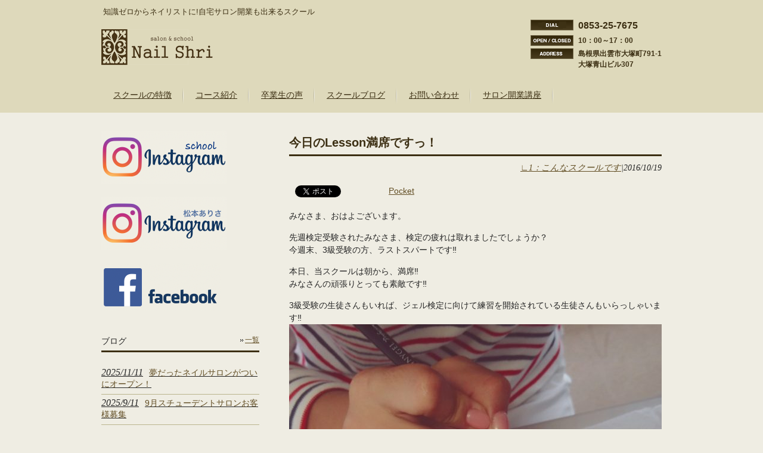

--- FILE ---
content_type: text/html; charset=UTF-8
request_url: https://nailshri.com/blogs/%E4%BB%8A%E6%97%A5%E3%81%AElesson%E6%BA%80%E5%B8%AD%E3%81%A7%E3%81%99%E3%81%A3%EF%BC%81%E3%80%80/
body_size: 13525
content:


<!DOCTYPE html>
<html lang="ja">
<head>
<meta charset="UTF-8">
<meta name="viewport" content="width=device-width, user-scalable=yes, maximum-scale=1.0, minimum-scale=1.0">
<meta name="description" content="今日のLesson満席ですっ！　 - 知識ゼロからネイリストに!自宅サロン開業も出来るスクール">
<title>今日のLesson満席ですっ！　 | 初心者･未経験でもネイリストになれるスクール / ネイルシュリー / 自宅サロン開業･副業･転職 / 島根・出雲・松江</title>
<link rel="profile" href="http://gmpg.org/xfn/11">
<link rel="stylesheet" type="text/css" media="all" href="https://nailshri.com/wp-content/themes/responsive_029/style.css">
<link rel="pingback" href="https://nailshri.com/xmlrpc.php">
<!--[if lt IE 9]>
<script src="https://nailshri.com/wp-content/themes/responsive_029/js/html5.js"></script>
<script src="https://nailshri.com/wp-content/themes/responsive_029/js/css3-mediaqueries.js"></script>
<![endif]-->
<meta name='robots' content='max-image-preview:large' />
<link rel='dns-prefetch' href='//ajax.googleapis.com' />
<link rel='dns-prefetch' href='//www.googletagmanager.com' />
<link rel="alternate" title="oEmbed (JSON)" type="application/json+oembed" href="https://nailshri.com/wp-json/oembed/1.0/embed?url=https%3A%2F%2Fnailshri.com%2Fblogs%2F%25e4%25bb%258a%25e6%2597%25a5%25e3%2581%25aelesson%25e6%25ba%2580%25e5%25b8%25ad%25e3%2581%25a7%25e3%2581%2599%25e3%2581%25a3%25ef%25bc%2581%25e3%2580%2580%2F" />
<link rel="alternate" title="oEmbed (XML)" type="text/xml+oembed" href="https://nailshri.com/wp-json/oembed/1.0/embed?url=https%3A%2F%2Fnailshri.com%2Fblogs%2F%25e4%25bb%258a%25e6%2597%25a5%25e3%2581%25aelesson%25e6%25ba%2580%25e5%25b8%25ad%25e3%2581%25a7%25e3%2581%2599%25e3%2581%25a3%25ef%25bc%2581%25e3%2580%2580%2F&#038;format=xml" />
<style id='wp-img-auto-sizes-contain-inline-css' type='text/css'>
img:is([sizes=auto i],[sizes^="auto," i]){contain-intrinsic-size:3000px 1500px}
/*# sourceURL=wp-img-auto-sizes-contain-inline-css */
</style>
<style id='wp-emoji-styles-inline-css' type='text/css'>

	img.wp-smiley, img.emoji {
		display: inline !important;
		border: none !important;
		box-shadow: none !important;
		height: 1em !important;
		width: 1em !important;
		margin: 0 0.07em !important;
		vertical-align: -0.1em !important;
		background: none !important;
		padding: 0 !important;
	}
/*# sourceURL=wp-emoji-styles-inline-css */
</style>
<style id='wp-block-library-inline-css' type='text/css'>
:root{--wp-block-synced-color:#7a00df;--wp-block-synced-color--rgb:122,0,223;--wp-bound-block-color:var(--wp-block-synced-color);--wp-editor-canvas-background:#ddd;--wp-admin-theme-color:#007cba;--wp-admin-theme-color--rgb:0,124,186;--wp-admin-theme-color-darker-10:#006ba1;--wp-admin-theme-color-darker-10--rgb:0,107,160.5;--wp-admin-theme-color-darker-20:#005a87;--wp-admin-theme-color-darker-20--rgb:0,90,135;--wp-admin-border-width-focus:2px}@media (min-resolution:192dpi){:root{--wp-admin-border-width-focus:1.5px}}.wp-element-button{cursor:pointer}:root .has-very-light-gray-background-color{background-color:#eee}:root .has-very-dark-gray-background-color{background-color:#313131}:root .has-very-light-gray-color{color:#eee}:root .has-very-dark-gray-color{color:#313131}:root .has-vivid-green-cyan-to-vivid-cyan-blue-gradient-background{background:linear-gradient(135deg,#00d084,#0693e3)}:root .has-purple-crush-gradient-background{background:linear-gradient(135deg,#34e2e4,#4721fb 50%,#ab1dfe)}:root .has-hazy-dawn-gradient-background{background:linear-gradient(135deg,#faaca8,#dad0ec)}:root .has-subdued-olive-gradient-background{background:linear-gradient(135deg,#fafae1,#67a671)}:root .has-atomic-cream-gradient-background{background:linear-gradient(135deg,#fdd79a,#004a59)}:root .has-nightshade-gradient-background{background:linear-gradient(135deg,#330968,#31cdcf)}:root .has-midnight-gradient-background{background:linear-gradient(135deg,#020381,#2874fc)}:root{--wp--preset--font-size--normal:16px;--wp--preset--font-size--huge:42px}.has-regular-font-size{font-size:1em}.has-larger-font-size{font-size:2.625em}.has-normal-font-size{font-size:var(--wp--preset--font-size--normal)}.has-huge-font-size{font-size:var(--wp--preset--font-size--huge)}.has-text-align-center{text-align:center}.has-text-align-left{text-align:left}.has-text-align-right{text-align:right}.has-fit-text{white-space:nowrap!important}#end-resizable-editor-section{display:none}.aligncenter{clear:both}.items-justified-left{justify-content:flex-start}.items-justified-center{justify-content:center}.items-justified-right{justify-content:flex-end}.items-justified-space-between{justify-content:space-between}.screen-reader-text{border:0;clip-path:inset(50%);height:1px;margin:-1px;overflow:hidden;padding:0;position:absolute;width:1px;word-wrap:normal!important}.screen-reader-text:focus{background-color:#ddd;clip-path:none;color:#444;display:block;font-size:1em;height:auto;left:5px;line-height:normal;padding:15px 23px 14px;text-decoration:none;top:5px;width:auto;z-index:100000}html :where(.has-border-color){border-style:solid}html :where([style*=border-top-color]){border-top-style:solid}html :where([style*=border-right-color]){border-right-style:solid}html :where([style*=border-bottom-color]){border-bottom-style:solid}html :where([style*=border-left-color]){border-left-style:solid}html :where([style*=border-width]){border-style:solid}html :where([style*=border-top-width]){border-top-style:solid}html :where([style*=border-right-width]){border-right-style:solid}html :where([style*=border-bottom-width]){border-bottom-style:solid}html :where([style*=border-left-width]){border-left-style:solid}html :where(img[class*=wp-image-]){height:auto;max-width:100%}:where(figure){margin:0 0 1em}html :where(.is-position-sticky){--wp-admin--admin-bar--position-offset:var(--wp-admin--admin-bar--height,0px)}@media screen and (max-width:600px){html :where(.is-position-sticky){--wp-admin--admin-bar--position-offset:0px}}

/*# sourceURL=wp-block-library-inline-css */
</style><style id='global-styles-inline-css' type='text/css'>
:root{--wp--preset--aspect-ratio--square: 1;--wp--preset--aspect-ratio--4-3: 4/3;--wp--preset--aspect-ratio--3-4: 3/4;--wp--preset--aspect-ratio--3-2: 3/2;--wp--preset--aspect-ratio--2-3: 2/3;--wp--preset--aspect-ratio--16-9: 16/9;--wp--preset--aspect-ratio--9-16: 9/16;--wp--preset--color--black: #000000;--wp--preset--color--cyan-bluish-gray: #abb8c3;--wp--preset--color--white: #ffffff;--wp--preset--color--pale-pink: #f78da7;--wp--preset--color--vivid-red: #cf2e2e;--wp--preset--color--luminous-vivid-orange: #ff6900;--wp--preset--color--luminous-vivid-amber: #fcb900;--wp--preset--color--light-green-cyan: #7bdcb5;--wp--preset--color--vivid-green-cyan: #00d084;--wp--preset--color--pale-cyan-blue: #8ed1fc;--wp--preset--color--vivid-cyan-blue: #0693e3;--wp--preset--color--vivid-purple: #9b51e0;--wp--preset--gradient--vivid-cyan-blue-to-vivid-purple: linear-gradient(135deg,rgb(6,147,227) 0%,rgb(155,81,224) 100%);--wp--preset--gradient--light-green-cyan-to-vivid-green-cyan: linear-gradient(135deg,rgb(122,220,180) 0%,rgb(0,208,130) 100%);--wp--preset--gradient--luminous-vivid-amber-to-luminous-vivid-orange: linear-gradient(135deg,rgb(252,185,0) 0%,rgb(255,105,0) 100%);--wp--preset--gradient--luminous-vivid-orange-to-vivid-red: linear-gradient(135deg,rgb(255,105,0) 0%,rgb(207,46,46) 100%);--wp--preset--gradient--very-light-gray-to-cyan-bluish-gray: linear-gradient(135deg,rgb(238,238,238) 0%,rgb(169,184,195) 100%);--wp--preset--gradient--cool-to-warm-spectrum: linear-gradient(135deg,rgb(74,234,220) 0%,rgb(151,120,209) 20%,rgb(207,42,186) 40%,rgb(238,44,130) 60%,rgb(251,105,98) 80%,rgb(254,248,76) 100%);--wp--preset--gradient--blush-light-purple: linear-gradient(135deg,rgb(255,206,236) 0%,rgb(152,150,240) 100%);--wp--preset--gradient--blush-bordeaux: linear-gradient(135deg,rgb(254,205,165) 0%,rgb(254,45,45) 50%,rgb(107,0,62) 100%);--wp--preset--gradient--luminous-dusk: linear-gradient(135deg,rgb(255,203,112) 0%,rgb(199,81,192) 50%,rgb(65,88,208) 100%);--wp--preset--gradient--pale-ocean: linear-gradient(135deg,rgb(255,245,203) 0%,rgb(182,227,212) 50%,rgb(51,167,181) 100%);--wp--preset--gradient--electric-grass: linear-gradient(135deg,rgb(202,248,128) 0%,rgb(113,206,126) 100%);--wp--preset--gradient--midnight: linear-gradient(135deg,rgb(2,3,129) 0%,rgb(40,116,252) 100%);--wp--preset--font-size--small: 13px;--wp--preset--font-size--medium: 20px;--wp--preset--font-size--large: 36px;--wp--preset--font-size--x-large: 42px;--wp--preset--spacing--20: 0.44rem;--wp--preset--spacing--30: 0.67rem;--wp--preset--spacing--40: 1rem;--wp--preset--spacing--50: 1.5rem;--wp--preset--spacing--60: 2.25rem;--wp--preset--spacing--70: 3.38rem;--wp--preset--spacing--80: 5.06rem;--wp--preset--shadow--natural: 6px 6px 9px rgba(0, 0, 0, 0.2);--wp--preset--shadow--deep: 12px 12px 50px rgba(0, 0, 0, 0.4);--wp--preset--shadow--sharp: 6px 6px 0px rgba(0, 0, 0, 0.2);--wp--preset--shadow--outlined: 6px 6px 0px -3px rgb(255, 255, 255), 6px 6px rgb(0, 0, 0);--wp--preset--shadow--crisp: 6px 6px 0px rgb(0, 0, 0);}:where(.is-layout-flex){gap: 0.5em;}:where(.is-layout-grid){gap: 0.5em;}body .is-layout-flex{display: flex;}.is-layout-flex{flex-wrap: wrap;align-items: center;}.is-layout-flex > :is(*, div){margin: 0;}body .is-layout-grid{display: grid;}.is-layout-grid > :is(*, div){margin: 0;}:where(.wp-block-columns.is-layout-flex){gap: 2em;}:where(.wp-block-columns.is-layout-grid){gap: 2em;}:where(.wp-block-post-template.is-layout-flex){gap: 1.25em;}:where(.wp-block-post-template.is-layout-grid){gap: 1.25em;}.has-black-color{color: var(--wp--preset--color--black) !important;}.has-cyan-bluish-gray-color{color: var(--wp--preset--color--cyan-bluish-gray) !important;}.has-white-color{color: var(--wp--preset--color--white) !important;}.has-pale-pink-color{color: var(--wp--preset--color--pale-pink) !important;}.has-vivid-red-color{color: var(--wp--preset--color--vivid-red) !important;}.has-luminous-vivid-orange-color{color: var(--wp--preset--color--luminous-vivid-orange) !important;}.has-luminous-vivid-amber-color{color: var(--wp--preset--color--luminous-vivid-amber) !important;}.has-light-green-cyan-color{color: var(--wp--preset--color--light-green-cyan) !important;}.has-vivid-green-cyan-color{color: var(--wp--preset--color--vivid-green-cyan) !important;}.has-pale-cyan-blue-color{color: var(--wp--preset--color--pale-cyan-blue) !important;}.has-vivid-cyan-blue-color{color: var(--wp--preset--color--vivid-cyan-blue) !important;}.has-vivid-purple-color{color: var(--wp--preset--color--vivid-purple) !important;}.has-black-background-color{background-color: var(--wp--preset--color--black) !important;}.has-cyan-bluish-gray-background-color{background-color: var(--wp--preset--color--cyan-bluish-gray) !important;}.has-white-background-color{background-color: var(--wp--preset--color--white) !important;}.has-pale-pink-background-color{background-color: var(--wp--preset--color--pale-pink) !important;}.has-vivid-red-background-color{background-color: var(--wp--preset--color--vivid-red) !important;}.has-luminous-vivid-orange-background-color{background-color: var(--wp--preset--color--luminous-vivid-orange) !important;}.has-luminous-vivid-amber-background-color{background-color: var(--wp--preset--color--luminous-vivid-amber) !important;}.has-light-green-cyan-background-color{background-color: var(--wp--preset--color--light-green-cyan) !important;}.has-vivid-green-cyan-background-color{background-color: var(--wp--preset--color--vivid-green-cyan) !important;}.has-pale-cyan-blue-background-color{background-color: var(--wp--preset--color--pale-cyan-blue) !important;}.has-vivid-cyan-blue-background-color{background-color: var(--wp--preset--color--vivid-cyan-blue) !important;}.has-vivid-purple-background-color{background-color: var(--wp--preset--color--vivid-purple) !important;}.has-black-border-color{border-color: var(--wp--preset--color--black) !important;}.has-cyan-bluish-gray-border-color{border-color: var(--wp--preset--color--cyan-bluish-gray) !important;}.has-white-border-color{border-color: var(--wp--preset--color--white) !important;}.has-pale-pink-border-color{border-color: var(--wp--preset--color--pale-pink) !important;}.has-vivid-red-border-color{border-color: var(--wp--preset--color--vivid-red) !important;}.has-luminous-vivid-orange-border-color{border-color: var(--wp--preset--color--luminous-vivid-orange) !important;}.has-luminous-vivid-amber-border-color{border-color: var(--wp--preset--color--luminous-vivid-amber) !important;}.has-light-green-cyan-border-color{border-color: var(--wp--preset--color--light-green-cyan) !important;}.has-vivid-green-cyan-border-color{border-color: var(--wp--preset--color--vivid-green-cyan) !important;}.has-pale-cyan-blue-border-color{border-color: var(--wp--preset--color--pale-cyan-blue) !important;}.has-vivid-cyan-blue-border-color{border-color: var(--wp--preset--color--vivid-cyan-blue) !important;}.has-vivid-purple-border-color{border-color: var(--wp--preset--color--vivid-purple) !important;}.has-vivid-cyan-blue-to-vivid-purple-gradient-background{background: var(--wp--preset--gradient--vivid-cyan-blue-to-vivid-purple) !important;}.has-light-green-cyan-to-vivid-green-cyan-gradient-background{background: var(--wp--preset--gradient--light-green-cyan-to-vivid-green-cyan) !important;}.has-luminous-vivid-amber-to-luminous-vivid-orange-gradient-background{background: var(--wp--preset--gradient--luminous-vivid-amber-to-luminous-vivid-orange) !important;}.has-luminous-vivid-orange-to-vivid-red-gradient-background{background: var(--wp--preset--gradient--luminous-vivid-orange-to-vivid-red) !important;}.has-very-light-gray-to-cyan-bluish-gray-gradient-background{background: var(--wp--preset--gradient--very-light-gray-to-cyan-bluish-gray) !important;}.has-cool-to-warm-spectrum-gradient-background{background: var(--wp--preset--gradient--cool-to-warm-spectrum) !important;}.has-blush-light-purple-gradient-background{background: var(--wp--preset--gradient--blush-light-purple) !important;}.has-blush-bordeaux-gradient-background{background: var(--wp--preset--gradient--blush-bordeaux) !important;}.has-luminous-dusk-gradient-background{background: var(--wp--preset--gradient--luminous-dusk) !important;}.has-pale-ocean-gradient-background{background: var(--wp--preset--gradient--pale-ocean) !important;}.has-electric-grass-gradient-background{background: var(--wp--preset--gradient--electric-grass) !important;}.has-midnight-gradient-background{background: var(--wp--preset--gradient--midnight) !important;}.has-small-font-size{font-size: var(--wp--preset--font-size--small) !important;}.has-medium-font-size{font-size: var(--wp--preset--font-size--medium) !important;}.has-large-font-size{font-size: var(--wp--preset--font-size--large) !important;}.has-x-large-font-size{font-size: var(--wp--preset--font-size--x-large) !important;}
/*# sourceURL=global-styles-inline-css */
</style>

<style id='classic-theme-styles-inline-css' type='text/css'>
/*! This file is auto-generated */
.wp-block-button__link{color:#fff;background-color:#32373c;border-radius:9999px;box-shadow:none;text-decoration:none;padding:calc(.667em + 2px) calc(1.333em + 2px);font-size:1.125em}.wp-block-file__button{background:#32373c;color:#fff;text-decoration:none}
/*# sourceURL=/wp-includes/css/classic-themes.min.css */
</style>
<link rel='stylesheet' id='font-awesome-css' href='https://nailshri.com/wp-content/plugins/arconix-shortcodes/includes/css/font-awesome.min.css?ver=4.6.3' type='text/css' media='all' />
<link rel='stylesheet' id='arconix-shortcodes-css' href='https://nailshri.com/wp-content/plugins/arconix-shortcodes/includes/css/arconix-shortcodes.min.css?ver=2.1.18' type='text/css' media='all' />
<link rel='stylesheet' id='rss-antenna-style-css' href='https://nailshri.com/wp-content/plugins/rss-antenna/rss-antenna.css?ver=2.2.0' type='text/css' media='all' />
<link rel='stylesheet' id='wp-members-css' href='https://nailshri.com/wp-content/plugins/wp-members/assets/css/forms/generic-no-float.min.css?ver=3.5.5.1' type='text/css' media='all' />
<link rel='stylesheet' id='fancybox-css' href='https://nailshri.com/wp-content/plugins/easy-fancybox/fancybox/1.5.4/jquery.fancybox.min.css?ver=6.9' type='text/css' media='screen' />
<script type="text/javascript" src="//ajax.googleapis.com/ajax/libs/jquery/1.11.1/jquery.min.js?ver=1.11.1" id="jquery-js"></script>

<!-- Site Kit によって追加された Google タグ（gtag.js）スニペット -->
<!-- Google アナリティクス スニペット (Site Kit が追加) -->
<script type="text/javascript" src="https://www.googletagmanager.com/gtag/js?id=GT-NMLF3MM" id="google_gtagjs-js" async></script>
<script type="text/javascript" id="google_gtagjs-js-after">
/* <![CDATA[ */
window.dataLayer = window.dataLayer || [];function gtag(){dataLayer.push(arguments);}
gtag("set","linker",{"domains":["nailshri.com"]});
gtag("js", new Date());
gtag("set", "developer_id.dZTNiMT", true);
gtag("config", "GT-NMLF3MM", {"googlesitekit_post_type":"blogs"});
 window._googlesitekit = window._googlesitekit || {}; window._googlesitekit.throttledEvents = []; window._googlesitekit.gtagEvent = (name, data) => { var key = JSON.stringify( { name, data } ); if ( !! window._googlesitekit.throttledEvents[ key ] ) { return; } window._googlesitekit.throttledEvents[ key ] = true; setTimeout( () => { delete window._googlesitekit.throttledEvents[ key ]; }, 5 ); gtag( "event", name, { ...data, event_source: "site-kit" } ); }; 
//# sourceURL=google_gtagjs-js-after
/* ]]> */
</script>
<link rel="https://api.w.org/" href="https://nailshri.com/wp-json/" /><link rel="EditURI" type="application/rsd+xml" title="RSD" href="https://nailshri.com/xmlrpc.php?rsd" />
<link rel="canonical" href="https://nailshri.com/blogs/%e4%bb%8a%e6%97%a5%e3%81%aelesson%e6%ba%80%e5%b8%ad%e3%81%a7%e3%81%99%e3%81%a3%ef%bc%81%e3%80%80/" />
<link rel='shortlink' href='https://nailshri.com/?p=1647' />
<style type="text/css">* Custom css for Access Category Password form */
		.acpwd-container {
		
		}
		
		.acpwd-added-excerpt {
		}
		
		.acpwd-info-message {
		
		}
		
		.acpwd-form {
		
		}
		.acpwd-pass {
		
		}
		
		.acpwd-submit {
		
		}
		
		.acpwd-error-message {
			color: darkred;
		}</style><meta name="generator" content="Site Kit by Google 1.170.0" /><script>
jQuery(document).ready(function($) {
    $('a.rsswidget').click(function() {
        window.open($(this).attr('href'));
        return false;
    });
});
</script>

<!-- Site Kit が追加した Google AdSense メタタグ -->
<meta name="google-adsense-platform-account" content="ca-host-pub-2644536267352236">
<meta name="google-adsense-platform-domain" content="sitekit.withgoogle.com">
<!-- Site Kit が追加した End Google AdSense メタタグ -->
<style>.simplemap img{max-width:none !important;padding:0 !important;margin:0 !important;}.staticmap,.staticmap img{max-width:100% !important;height:auto !important;}.simplemap .simplemap-content{display:none;}</style>
<script>var google_map_api_key = "AIzaSyBHKk04RTJQHr-m3zzzxGPa2kyi5sdmx4E";</script>
<!-- BEGIN: WP Social Bookmarking Light HEAD --><script>
    (function (d, s, id) {
        var js, fjs = d.getElementsByTagName(s)[0];
        if (d.getElementById(id)) return;
        js = d.createElement(s);
        js.id = id;
        js.src = "//connect.facebook.net/ja_JP/sdk.js#xfbml=1&version=v2.7";
        fjs.parentNode.insertBefore(js, fjs);
    }(document, 'script', 'facebook-jssdk'));
</script>
<style type="text/css">.wp_social_bookmarking_light{
    border: 0 !important;
    padding: 10px 0 20px 0 !important;
    margin: 0 !important;
}
.wp_social_bookmarking_light div{
    float: left !important;
    border: 0 !important;
    padding: 0 !important;
    margin: 0 5px 0px 0 !important;
    min-height: 30px !important;
    line-height: 18px !important;
    text-indent: 0 !important;
}
.wp_social_bookmarking_light img{
    border: 0 !important;
    padding: 0;
    margin: 0;
    vertical-align: top !important;
}
.wp_social_bookmarking_light_clear{
    clear: both !important;
}
#fb-root{
    display: none;
}
.wsbl_twitter{
    width: 100px;
}
.wsbl_facebook_like iframe{
    max-width: none !important;
}
.wsbl_pinterest a{
    border: 0px !important;
}
</style>
<!-- END: WP Social Bookmarking Light HEAD -->
<link rel="icon" href="https://nailshri.com/wp-content/uploads/2022/06/cropped-F9F5530A-B776-4066-91ED-310B0C78D22D-32x32.png" sizes="32x32" />
<link rel="icon" href="https://nailshri.com/wp-content/uploads/2022/06/cropped-F9F5530A-B776-4066-91ED-310B0C78D22D-192x192.png" sizes="192x192" />
<link rel="apple-touch-icon" href="https://nailshri.com/wp-content/uploads/2022/06/cropped-F9F5530A-B776-4066-91ED-310B0C78D22D-180x180.png" />
<meta name="msapplication-TileImage" content="https://nailshri.com/wp-content/uploads/2022/06/cropped-F9F5530A-B776-4066-91ED-310B0C78D22D-270x270.png" />
<script src="https://nailshri.com/wp-content/themes/responsive_029/js/script.js"></script>
<script src="https://nailshri.com/wp-content/themes/responsive_029/js/tracker_ga-3.3.min.js" charset="UTF-8"></script>
</head>
<body>
<div id="fb-root"></div>
<script>(function(d, s, id) {
  var js, fjs = d.getElementsByTagName(s)[0];
  if (d.getElementById(id)) return;
  js = d.createElement(s); js.id = id;
  js.src = "//connect.facebook.net/ja_JP/sdk.js#xfbml=1&version=v2.5";
  fjs.parentNode.insertBefore(js, fjs);
}(document, 'script', 'facebook-jssdk'));</script>
<header id="header" role="banner">
	<div class="inner">
		<hgroup>
			<h1>知識ゼロからネイリストに!自宅サロン開業も出来るスクール</h1>
      <h2><a href="https://nailshri.com/" title="初心者･未経験でもネイリストになれるスクール / ネイルシュリー / 自宅サロン開業･副業･転職 / 島根・出雲・松江" rel="home"><img src="/wp-content/uploads/2015/02/logo.gif" alt="初心者･未経験でもネイリストになれるスクール / ネイルシュリー / 自宅サロン開業･副業･転職 / 島根・出雲・松江"></a></h2>
    </hgroup>
    <div id="headerInfo">
<p class="tel">0853-25-7675</p>
<p class="openTime">10：00～17：00</p>
<p class="address">島根県出雲市大塚町791-1<br />
大塚青山ビル307</p>
</div>
	</div>
</header>

  <nav id="mainNav">
    <div class="inner">
    <a class="menu" id="menu"><span>MENU</span></a>
		<div class="panel">   
    <ul><li id="menu-item-2893" class="menu-item menu-item-type-post_type menu-item-object-page menu-item-2893"><a href="https://nailshri.com/feature/"><span>スクールの特徴</span></a></li>
<li id="menu-item-2894" class="menu-item menu-item-type-post_type menu-item-object-page menu-item-2894"><a href="https://nailshri.com/course/"><span>コース紹介</span></a></li>
<li id="menu-item-2895" class="menu-item menu-item-type-post_type menu-item-object-page menu-item-2895"><a href="https://nailshri.com/%e5%8d%92%e6%a5%ad%e7%94%9f%e3%81%ae%e5%a3%b0/"><span>卒業生の声</span></a></li>
<li id="menu-item-2896" class="menu-item menu-item-type-post_type_archive menu-item-object-blogs menu-item-2896"><a href="https://nailshri.com/blogs/" title="対面スクールブログ"><span>スクールブログ</span></a></li>
<li id="menu-item-2897" class="menu-item menu-item-type-post_type menu-item-object-page menu-item-2897"><a href="https://nailshri.com/contact/"><span>お問い合わせ</span></a></li>
<li id="menu-item-10660" class="menu-item menu-item-type-post_type menu-item-object-page menu-item-10660"><a href="https://nailshri.com/%e9%96%8b%e6%a5%adknow-how%e8%b3%87%e6%96%99%e5%ae%a4/"><span>サロン開業講座</span></a></li>
</ul>   
    </div>
    </div>
  </nav><div id="wrapper">

<div id="content">
<section>
		<article id="post-1647" class="content">
	  <header>  	
      <h2 class="title first"><span>今日のLesson満席ですっ！　</span></h2>   
      <p class="dateLabel"><a href="https://nailshri.com/blogs/bcats/nailschool/school/" rel="tag">∟1：こんなスクールです</a>|<time datetime="2016-10-19">2016/10/19</time>  
    </header>
    <div class="post">
		<div class='wp_social_bookmarking_light'>        <div class="wsbl_facebook_like"><div id="fb-root"></div><fb:like href="https://nailshri.com/blogs/%e4%bb%8a%e6%97%a5%e3%81%aelesson%e6%ba%80%e5%b8%ad%e3%81%a7%e3%81%99%e3%81%a3%ef%bc%81%e3%80%80/" layout="button_count" action="like" width="100" share="false" show_faces="false" ></fb:like></div>        <div class="wsbl_google_plus_one"><g:plusone size="medium" annotation="none" href="https://nailshri.com/blogs/%e4%bb%8a%e6%97%a5%e3%81%aelesson%e6%ba%80%e5%b8%ad%e3%81%a7%e3%81%99%e3%81%a3%ef%bc%81%e3%80%80/" ></g:plusone></div>        <div class="wsbl_twitter"><a href="https://twitter.com/share" class="twitter-share-button" data-url="https://nailshri.com/blogs/%e4%bb%8a%e6%97%a5%e3%81%aelesson%e6%ba%80%e5%b8%ad%e3%81%a7%e3%81%99%e3%81%a3%ef%bc%81%e3%80%80/" data-text="今日のLesson満席ですっ！　">Tweet</a></div>        <div class="wsbl_hatena_button"><a href="//b.hatena.ne.jp/entry/https://nailshri.com/blogs/%e4%bb%8a%e6%97%a5%e3%81%aelesson%e6%ba%80%e5%b8%ad%e3%81%a7%e3%81%99%e3%81%a3%ef%bc%81%e3%80%80/" class="hatena-bookmark-button" data-hatena-bookmark-title="今日のLesson満席ですっ！　" data-hatena-bookmark-layout="simple-balloon" title="このエントリーをはてなブックマークに追加"> <img decoding="async" src="//b.hatena.ne.jp/images/entry-button/button-only@2x.png" alt="このエントリーをはてなブックマークに追加" width="20" height="20" style="border: none;" /></a><script type="text/javascript" src="//b.hatena.ne.jp/js/bookmark_button.js" charset="utf-8" async="async"></script></div>        <div class="wsbl_pocket"><a href="https://getpocket.com/save" class="pocket-btn" data-lang="en" data-save-url="https://nailshri.com/blogs/%e4%bb%8a%e6%97%a5%e3%81%aelesson%e6%ba%80%e5%b8%ad%e3%81%a7%e3%81%99%e3%81%a3%ef%bc%81%e3%80%80/" data-pocket-count="none" data-pocket-align="left" >Pocket</a><script type="text/javascript">!function(d,i){if(!d.getElementById(i)){var j=d.createElement("script");j.id=i;j.src="https://widgets.getpocket.com/v1/j/btn.js?v=1";var w=d.getElementById(i);d.body.appendChild(j);}}(document,"pocket-btn-js");</script></div></div>
<br class='wp_social_bookmarking_light_clear' />
<p>みなさま、おはよございます。</p>
<p>先週検定受験されたみなさま、検定の疲れは取れましたでしょうか？<br />
今週末、3級受験の方、ラストスパートです‼</p>
<p>本日、当スクールは朝から、満席‼<br />
みなさんの頑張りとっても素敵です‼</p>
<p>3級受験の生徒さんもいれば、ジェル検定に向けて練習を開始されている生徒さんもいらっしゃいます‼<br />
<img fetchpriority="high" decoding="async" src="https://nailshri.com/wp-content/uploads/2016/10/CYMERA_20161017_133204-625x625.jpg" alt="cymera_20161017_133204" width="625" height="625" class="alignnone size-large wp-image-1641" srcset="https://nailshri.com/wp-content/uploads/2016/10/CYMERA_20161017_133204-625x625.jpg 625w, https://nailshri.com/wp-content/uploads/2016/10/CYMERA_20161017_133204-90x90.jpg 90w, https://nailshri.com/wp-content/uploads/2016/10/CYMERA_20161017_133204-300x300.jpg 300w, https://nailshri.com/wp-content/uploads/2016/10/CYMERA_20161017_133204-768x768.jpg 768w, https://nailshri.com/wp-content/uploads/2016/10/CYMERA_20161017_133204-100x100.jpg 100w, https://nailshri.com/wp-content/uploads/2016/10/CYMERA_20161017_133204.jpg 1150w" sizes="(max-width: 625px) 100vw, 625px" />　<br />
↑　ジェルのフレンチネイル、練習中です‼</p>
<p>当スクールは少人数制の個別指導なので、それぞれの生徒さんに合わせてレッスンを行っています。</p>
<p>検定を受験する生徒さんもいれば、そうでない生徒さんもいらっしゃいます。</p>
<p>Nailを学んだから、検定をみなさん受験されるとは限りません。</p>
<p>ネイリストをお仕事として考えている方は検定試験の受験をオススメしていますが、自分で自分のNailを楽しみたいと思っている方には、学びたいものを正しく学んで頂いています。</p>
<p>みなさまが、どのようにNailと付き合っていきたいのかお伺いし、その方にあったNailをカリキュラムをご案内させて頂きます。</p>
<p>Nailを学びたい方、ぜひお気軽にご相談くださいね♪</p>
<p>さて、本日もみなさん頑張っていきましょー‼<br />
レッスン受講の生徒さん、よろしくお願い致しますっ‼</p>
<p><strong>・<span style="font-size: 14pt;"> <a href="https://nailshri.com/material/">スクール資料請求</a></span>　</strong><span style="font-size: 10pt;">お気軽にお問い合わせ下さい。</span></p>
<p><span style="font-size: 14pt;"><strong>・スクール説明会＆体験レッスン</strong></span> <span style="font-size: 14pt;">→</span> <a href="https://coubic.com/nailshri/183959/express" target="_blank"><img decoding="async" src="https://d3d490cizl1cnr.cloudfront.net/buttons/reservation_button_02.png" alt="クービック予約システムから予約する" width="128" height="32" /></a><br />
 <span style="font-size: 10pt;">予約ボタンにご希望の時間帯がない場合、</span> <span style="font-size: 12pt;"><strong><a href="https://nailshri.com/briefing/">こちら</a></strong></span> <span style="font-size: 10pt;">からお問い合わせ下さい。</span></p>
<p>&nbsp;</p>
<div class='wp_social_bookmarking_light'>        <div class="wsbl_facebook_like"><div id="fb-root"></div><fb:like href="https://nailshri.com/blogs/%e4%bb%8a%e6%97%a5%e3%81%aelesson%e6%ba%80%e5%b8%ad%e3%81%a7%e3%81%99%e3%81%a3%ef%bc%81%e3%80%80/" layout="button_count" action="like" width="100" share="false" show_faces="false" ></fb:like></div>        <div class="wsbl_google_plus_one"><g:plusone size="medium" annotation="none" href="https://nailshri.com/blogs/%e4%bb%8a%e6%97%a5%e3%81%aelesson%e6%ba%80%e5%b8%ad%e3%81%a7%e3%81%99%e3%81%a3%ef%bc%81%e3%80%80/" ></g:plusone></div>        <div class="wsbl_twitter"><a href="https://twitter.com/share" class="twitter-share-button" data-url="https://nailshri.com/blogs/%e4%bb%8a%e6%97%a5%e3%81%aelesson%e6%ba%80%e5%b8%ad%e3%81%a7%e3%81%99%e3%81%a3%ef%bc%81%e3%80%80/" data-text="今日のLesson満席ですっ！　">Tweet</a></div>        <div class="wsbl_hatena_button"><a href="//b.hatena.ne.jp/entry/https://nailshri.com/blogs/%e4%bb%8a%e6%97%a5%e3%81%aelesson%e6%ba%80%e5%b8%ad%e3%81%a7%e3%81%99%e3%81%a3%ef%bc%81%e3%80%80/" class="hatena-bookmark-button" data-hatena-bookmark-title="今日のLesson満席ですっ！　" data-hatena-bookmark-layout="simple-balloon" title="このエントリーをはてなブックマークに追加"> <img decoding="async" src="//b.hatena.ne.jp/images/entry-button/button-only@2x.png" alt="このエントリーをはてなブックマークに追加" width="20" height="20" style="border: none;" /></a><script type="text/javascript" src="//b.hatena.ne.jp/js/bookmark_button.js" charset="utf-8" async="async"></script></div>        <div class="wsbl_pocket"><a href="https://getpocket.com/save" class="pocket-btn" data-lang="en" data-save-url="https://nailshri.com/blogs/%e4%bb%8a%e6%97%a5%e3%81%aelesson%e6%ba%80%e5%b8%ad%e3%81%a7%e3%81%99%e3%81%a3%ef%bc%81%e3%80%80/" data-pocket-count="none" data-pocket-align="left" >Pocket</a><script type="text/javascript">!function(d,i){if(!d.getElementById(i)){var j=d.createElement("script");j.id=i;j.src="https://widgets.getpocket.com/v1/j/btn.js?v=1";var w=d.getElementById(i);d.body.appendChild(j);}}(document,"pocket-btn-js");</script></div></div>
<br class='wp_social_bookmarking_light_clear' />
    </div>
     
  </article>
	  <div class="pagenav">
			<span class="prev"><a href="https://nailshri.com/blogs/%e3%83%9f%e3%83%a9%e3%83%bc%e3%83%8d%e3%82%a4%e3%83%ab%e6%96%b0%e8%89%b2%e2%99%aa%e3%80%80%e4%ba%ba%e6%b0%97%e3%81%a7%e3%81%99%e8%89%b8%ef%bd%80/" rel="next">&laquo; 前のページ</a></span>          
			<span class="next"><a href="https://nailshri.com/blogs/%e6%96%b0%e8%89%b2%e4%bd%bf%e3%81%a3%e3%81%a6%e3%80%81%e3%82%a2%e3%83%bc%e3%83%88%e3%82%b5%e3%83%b3%e3%83%97%e3%83%ab%e4%bd%9c%e3%82%8a%e3%81%be%e3%81%97%e3%81%9f%e2%99%aa/" rel="prev">次のページ &raquo;</a></span>
	</div>
  </section>
  
	</div><!-- / content -->
  <aside id="sidebar">
    <div id="banners">
    <p class="banner">
	  <a href="https://www.instagram.com/nailshri?igsh=em50dzNhMXg3eWU0"><img src="https://nailshri.com/wp-content/uploads/2024/01/DD67FFF9-D1F4-4D03-8D23-96DC6F5796B5.png" alt="Instagram" /></a>
		</p>
  <p class="banner">
	  <a href="https://instagram.com/matsumoto.arisa.nailshri?igshid=YmMyMTA2M2Y="><img src="https://nailshri.com/wp-content/uploads/2024/01/DD67FFF9-D1F4-4D03-8D23-96DC6F5796B5-2.png" alt="Instagram" /></a>
		</p>
  <p class="banner">
	  <a href="https://www.facebook.com/profile.php?id=100003216666903"><img src="https://nailshri.com/wp-content/uploads/2023/05/1863E741-ABF2-43ED-A584-EF7D189132B7.png" alt="Facebook" /></a>
		</p>
  </div>
    
	
				<section>
			<div class="newsTitle">
				<h3 class="title"><span>ブログ</span></h3>
				<p><a href="/blogs/">一覧</a></p>
			</div>
			<div class="news">
									<p><a href="https://nailshri.com/blogs/%e5%a4%a2%e3%81%a0%e3%81%a3%e3%81%9f%e3%83%8d%e3%82%a4%e3%83%ab%e3%82%b5%e3%83%ad%e3%83%b3%e3%81%8c%e3%81%a4%e3%81%84%e3%81%ab%e3%82%aa%e3%83%bc%e3%83%97%e3%83%b3%ef%bc%81/"><time datetime="2025-11-11">2025/11/11</time><span>夢だったネイルサロンがついにオープン！</span></a></p>
									<p><a href="https://nailshri.com/blogs/13445/"><time datetime="2025-09-11">2025/9/11</time><span>9月スチューデントサロンお客様募集</span></a></p>
									<p><a href="https://nailshri.com/blogs/9%e6%9c%88%e3%82%b9%e3%82%b8%e3%83%a5%e3%83%bc%e3%83%86%e3%83%b3%e3%83%88%e3%82%b5%e3%83%ad%e3%83%b3%e3%81%8a%e5%ae%a2%e6%a7%98%e5%8b%9f%e9%9b%86-%e2%ad%90%ef%b8%8e-%e3%83%af%e3%83%b3%e3%82%b3/"><time datetime="2025-08-26">2025/8/26</time><span>9月スジューテントサロンお客様募集 ⭐︎ ワンコインで指先を彩るジェルネイル</span></a></p>
									<p><a href="https://nailshri.com/blogs/%e5%b9%b4%e9%bd%a2%e3%82%82%e7%b5%8c%e9%a8%93%e3%82%82%e9%96%a2%e4%bf%82%e3%81%aa%e3%81%84%e3%80%82%e3%83%8d%e3%82%a4%e3%83%aa%e3%82%b9%e3%83%88%e6%a4%9c%e5%ae%9a%e3%80%81%e5%85%a8%e5%93%a1%e3%81%a7/"><time datetime="2025-08-20">2025/8/20</time><span>年齢も経験も関係ない。ネイリスト検定、全員で合格を叶えた日！</span></a></p>
									<p><a href="https://nailshri.com/blogs/%e7%8b%ac%e7%ab%8b%e5%89%8d%e3%83%8d%e3%82%a4%e3%83%aa%e3%82%b9%e3%83%88%e5%bf%85%e8%a6%8b%ef%bc%81%e3%83%95%e3%83%83%e3%83%88%e3%83%8d%e3%82%a4%e3%83%ab%e3%81%ae%e3%82%aa%e3%83%97%e3%82%b7%e3%83%a7/"><time datetime="2025-08-12">2025/8/12</time><span>独立前ネイリスト必見！フットネイルのオプションメニューの決め方と単価UPのコツ</span></a></p>
							</div>
		</section>

		<section>
			<div class="newsTitle">
				<h3 class="title"><span>カテゴリー</span></h3>
			</div>
			<div class="news">
				<ul>
						<li class="cat-item cat-item-8"><a href="https://nailshri.com/blogs/bcats/info/">【NailShriからのお知らせ】 (214)</a>
</li>
	<li class="cat-item cat-item-48"><a href="https://nailshri.com/blogs/bcats/nailschool/">◆ ①:スクール情報 ◆ (566)</a>
<ul class='children'>
	<li class="cat-item cat-item-5"><a href="https://nailshri.com/blogs/bcats/nailschool/school/">∟1：こんなスクールです (457)</a>
</li>
	<li class="cat-item cat-item-30"><a href="https://nailshri.com/blogs/bcats/nailschool/nailist/">∟2：ネイリストという仕事 (25)</a>
</li>
	<li class="cat-item cat-item-13"><a href="https://nailshri.com/blogs/bcats/nailschool/voice/">∟3：受講生の声 (60)</a>
</li>
	<li class="cat-item cat-item-14"><a href="https://nailshri.com/blogs/bcats/nailschool/graduate/">∟4：卒業生の声 (40)</a>
</li>
	<li class="cat-item cat-item-50"><a href="https://nailshri.com/blogs/bcats/nailschool/kentei/">∟5：検定試験(JNEC/JNA) (2)</a>
</li>
</ul>
</li>
	<li class="cat-item cat-item-51"><a href="https://nailshri.com/blogs/bcats/kaigyou/">◆ ❷:自宅サロン開業 ◆ (16)</a>
<ul class='children'>
	<li class="cat-item cat-item-55"><a href="https://nailshri.com/blogs/bcats/kaigyou/sususme/">∟1：自宅サロンのススメ (3)</a>
</li>
	<li class="cat-item cat-item-53"><a href="https://nailshri.com/blogs/bcats/kaigyou/tishiki/">∟2：ネイル知識 (2)</a>
</li>
	<li class="cat-item cat-item-52"><a href="https://nailshri.com/blogs/bcats/kaigyou/step/">∟4：開業までのSTEPガイド (5)</a>
</li>
	<li class="cat-item cat-item-56"><a href="https://nailshri.com/blogs/bcats/kaigyou/teian/">∟5：提案型接客 (4)</a>
</li>
	<li class="cat-item cat-item-57"><a href="https://nailshri.com/blogs/bcats/kaigyou/writing/">∟6：writing (1)</a>
</li>
</ul>
</li>
	<li class="cat-item cat-item-6"><a href="https://nailshri.com/blogs/bcats/nail/">◆お客様ネイルのご紹介◆ (97)</a>
</li>
	<li class="cat-item cat-item-29"><a href="https://nailshri.com/blogs/bcats/skillup/">◆経験者スキルUPレッスン◆ (24)</a>
</li>
				</ul>
			</div>
		</section>

	  <div id="contactBanner">
<p class="tel">0853-25-7675</p>
</div>

  <div class="box-social">
<style>.ig-b- { display: inline-block; }
.ig-b- img { visibility: hidden; }
.ig-b-:hover { background-position: 0 -60px; } .ig-b-:active { background-position: 0 -120px; }
.ig-b-v-24 { width: 137px; height: 24px; background: url(//badges.instagram.com/static/images/ig-badge-view-sprite-24.png) no-repeat 0 0; }
@media only screen and (-webkit-min-device-pixel-ratio: 2), only screen and (min--moz-device-pixel-ratio: 2), only screen and (-o-min-device-pixel-ratio: 2 / 1), only screen and (min-device-pixel-ratio: 2), only screen and (min-resolution: 192dpi), only screen and (min-resolution: 2dppx) {
.ig-b-v-24 { background-image: url(//badges.instagram.com/static/images/ig-badge-view-sprite-24@2x.png); background-size: 160px 178px; } }</style>
<a href="https://www.instagram.com/nailshri/?ref=badge" class="ig-b- ig-b-v-24" target="_blank"><img src="//badges.instagram.com/static/images/ig-badge-view-24.png" alt="Instagram" /></a>
  </div>



</aside>


<footer id="footer">
  <p id="footerLogo"><img src="/wp-content/uploads/2015/02/logo_footer.gif" alt="初心者･未経験でもネイリストになれるスクール / ネイルシュリー / 自宅サロン開業･副業･転職 / 島根・出雲・松江"></p>	<ul><li id="menu-item-2906" class="menu-item menu-item-type-post_type menu-item-object-page menu-item-2906"><a href="https://nailshri.com/contact/">お問い合わせ</a></li>
<li id="menu-item-2908" class="menu-item menu-item-type-post_type menu-item-object-page menu-item-2908"><a href="https://nailshri.com/office/">事業所概要</a></li>
<li id="menu-item-2909" class="menu-item menu-item-type-post_type menu-item-object-page menu-item-2909"><a href="https://nailshri.com/shinygel/">シャイニージェル(SHINY GEL) SHOP 出雲店</a></li>
</ul>	<p id="copyright">Copyright &copy; 2026 初心者･未経験でもネイリストになれるスクール / ネイルシュリー / 自宅サロン開業･副業･転職 / 島根・出雲・松江 All rights Reserved.
</footer>
	<!-- / footer -->

</div>
<!-- / wrapper -->


<script type="speculationrules">
{"prefetch":[{"source":"document","where":{"and":[{"href_matches":"/*"},{"not":{"href_matches":["/wp-*.php","/wp-admin/*","/wp-content/uploads/*","/wp-content/*","/wp-content/plugins/*","/wp-content/themes/responsive_029/*","/*\\?(.+)"]}},{"not":{"selector_matches":"a[rel~=\"nofollow\"]"}},{"not":{"selector_matches":".no-prefetch, .no-prefetch a"}}]},"eagerness":"conservative"}]}
</script>
<!-- User Heat Tag -->
<script type="text/javascript">
(function(add, cla){window['UserHeatTag']=cla;window[cla]=window[cla]||function(){(window[cla].q=window[cla].q||[]).push(arguments)},window[cla].l=1*new Date();var ul=document.createElement('script');var tag = document.getElementsByTagName('script')[0];ul.async=1;ul.src=add;tag.parentNode.insertBefore(ul,tag);})('//uh.nakanohito.jp/uhj2/uh.js', '_uhtracker');_uhtracker({id:'uhJEhnybdB'});
</script>
<!-- End User Heat Tag -->
<!-- BEGIN: WP Social Bookmarking Light FOOTER -->    <script>!function(d,s,id){var js,fjs=d.getElementsByTagName(s)[0],p=/^http:/.test(d.location)?'http':'https';if(!d.getElementById(id)){js=d.createElement(s);js.id=id;js.src=p+'://platform.twitter.com/widgets.js';fjs.parentNode.insertBefore(js,fjs);}}(document, 'script', 'twitter-wjs');</script>    <script src="https://apis.google.com/js/platform.js" async defer>
        {lang: "ja"}
    </script><!-- END: WP Social Bookmarking Light FOOTER -->
<script type="text/javascript" src="https://nailshri.com/wp-content/plugins/easy-fancybox/vendor/purify.min.js?ver=6.9" id="fancybox-purify-js"></script>
<script type="text/javascript" id="jquery-fancybox-js-extra">
/* <![CDATA[ */
var efb_i18n = {"close":"Close","next":"Next","prev":"Previous","startSlideshow":"Start slideshow","toggleSize":"Toggle size"};
//# sourceURL=jquery-fancybox-js-extra
/* ]]> */
</script>
<script type="text/javascript" src="https://nailshri.com/wp-content/plugins/easy-fancybox/fancybox/1.5.4/jquery.fancybox.min.js?ver=6.9" id="jquery-fancybox-js"></script>
<script type="text/javascript" id="jquery-fancybox-js-after">
/* <![CDATA[ */
var fb_timeout, fb_opts={'autoScale':true,'showCloseButton':true,'margin':20,'pixelRatio':'false','centerOnScroll':false,'enableEscapeButton':true,'overlayShow':true,'hideOnOverlayClick':true,'minVpHeight':320,'disableCoreLightbox':'true','enableBlockControls':'true','fancybox_openBlockControls':'true' };
if(typeof easy_fancybox_handler==='undefined'){
var easy_fancybox_handler=function(){
jQuery([".nolightbox","a.wp-block-fileesc_html__button","a.pin-it-button","a[href*='pinterest.com\/pin\/create']","a[href*='facebook.com\/share']","a[href*='twitter.com\/share']"].join(',')).addClass('nofancybox');
jQuery('a.fancybox-close').on('click',function(e){e.preventDefault();jQuery.fancybox.close()});
/* IMG */
						var unlinkedImageBlocks=jQuery(".wp-block-image > img:not(.nofancybox,figure.nofancybox>img)");
						unlinkedImageBlocks.wrap(function() {
							var href = jQuery( this ).attr( "src" );
							return "<a href='" + href + "'></a>";
						});
var fb_IMG_select=jQuery('a[href*=".jpg" i]:not(.nofancybox,li.nofancybox>a,figure.nofancybox>a),area[href*=".jpg" i]:not(.nofancybox),a[href*=".png" i]:not(.nofancybox,li.nofancybox>a,figure.nofancybox>a),area[href*=".png" i]:not(.nofancybox),a[href*=".webp" i]:not(.nofancybox,li.nofancybox>a,figure.nofancybox>a),area[href*=".webp" i]:not(.nofancybox)');
fb_IMG_select.addClass('fancybox image');
var fb_IMG_sections=jQuery('.gallery,.wp-block-gallery,.tiled-gallery,.wp-block-jetpack-tiled-gallery,.ngg-galleryoverview,.ngg-imagebrowser,.nextgen_pro_blog_gallery,.nextgen_pro_film,.nextgen_pro_horizontal_filmstrip,.ngg-pro-masonry-wrapper,.ngg-pro-mosaic-container,.nextgen_pro_sidescroll,.nextgen_pro_slideshow,.nextgen_pro_thumbnail_grid,.tiled-gallery');
fb_IMG_sections.each(function(){jQuery(this).find(fb_IMG_select).attr('rel','gallery-'+fb_IMG_sections.index(this));});
jQuery('a.fancybox,area.fancybox,.fancybox>a').each(function(){jQuery(this).fancybox(jQuery.extend(true,{},fb_opts,{'transition':'elastic','transitionIn':'elastic','transitionOut':'elastic','opacity':false,'hideOnContentClick':false,'titleShow':true,'titlePosition':'over','titleFromAlt':true,'showNavArrows':true,'enableKeyboardNav':true,'cyclic':false,'mouseWheel':'false'}))});
/* Vimeo */
jQuery('a[href*="vimeo.com/" i],area[href*="vimeo.com/" i]' ).filter(function(){return this.href.match(/\/(?:[0-9]+|video\/)/);}).not('.nofancybox,li.nofancybox>a').addClass('fancybox-vimeo');
jQuery('a.fancybox-vimeo,area.fancybox-vimeo,.fancybox-vimeo>a').each(function(){jQuery(this).fancybox(jQuery.extend(true,{},fb_opts,{'type':'iframe','width':882,'height':495,'padding':0,'keepRatio':1,'aspectRatio':1,'titleShow':false,'titlePosition':'float','titleFromAlt':true,'onStart':function(a,i,o){var splitOn=a[i].href.indexOf("?");var urlParms=(splitOn>-1)?a[i].href.substring(splitOn):"";o.allowfullscreen=(urlParms.indexOf("fullscreen=0")>-1)?false:true;o.href=a[i].href.replace(/https?:\/\/(?:www\.)?vimeo\.com\/([0-9]+)\??(.*)/gi,"https://player.vimeo.com/video/$1?$2&autoplay=1");}}))});
};};
jQuery(easy_fancybox_handler);jQuery(document).on('post-load',easy_fancybox_handler);

//# sourceURL=jquery-fancybox-js-after
/* ]]> */
</script>
<script type="text/javascript" src="https://nailshri.com/wp-content/plugins/easy-fancybox/vendor/jquery.easing.min.js?ver=1.4.1" id="jquery-easing-js"></script>
<script id="wp-emoji-settings" type="application/json">
{"baseUrl":"https://s.w.org/images/core/emoji/17.0.2/72x72/","ext":".png","svgUrl":"https://s.w.org/images/core/emoji/17.0.2/svg/","svgExt":".svg","source":{"concatemoji":"https://nailshri.com/wp-includes/js/wp-emoji-release.min.js?ver=6.9"}}
</script>
<script type="module">
/* <![CDATA[ */
/*! This file is auto-generated */
const a=JSON.parse(document.getElementById("wp-emoji-settings").textContent),o=(window._wpemojiSettings=a,"wpEmojiSettingsSupports"),s=["flag","emoji"];function i(e){try{var t={supportTests:e,timestamp:(new Date).valueOf()};sessionStorage.setItem(o,JSON.stringify(t))}catch(e){}}function c(e,t,n){e.clearRect(0,0,e.canvas.width,e.canvas.height),e.fillText(t,0,0);t=new Uint32Array(e.getImageData(0,0,e.canvas.width,e.canvas.height).data);e.clearRect(0,0,e.canvas.width,e.canvas.height),e.fillText(n,0,0);const a=new Uint32Array(e.getImageData(0,0,e.canvas.width,e.canvas.height).data);return t.every((e,t)=>e===a[t])}function p(e,t){e.clearRect(0,0,e.canvas.width,e.canvas.height),e.fillText(t,0,0);var n=e.getImageData(16,16,1,1);for(let e=0;e<n.data.length;e++)if(0!==n.data[e])return!1;return!0}function u(e,t,n,a){switch(t){case"flag":return n(e,"\ud83c\udff3\ufe0f\u200d\u26a7\ufe0f","\ud83c\udff3\ufe0f\u200b\u26a7\ufe0f")?!1:!n(e,"\ud83c\udde8\ud83c\uddf6","\ud83c\udde8\u200b\ud83c\uddf6")&&!n(e,"\ud83c\udff4\udb40\udc67\udb40\udc62\udb40\udc65\udb40\udc6e\udb40\udc67\udb40\udc7f","\ud83c\udff4\u200b\udb40\udc67\u200b\udb40\udc62\u200b\udb40\udc65\u200b\udb40\udc6e\u200b\udb40\udc67\u200b\udb40\udc7f");case"emoji":return!a(e,"\ud83e\u1fac8")}return!1}function f(e,t,n,a){let r;const o=(r="undefined"!=typeof WorkerGlobalScope&&self instanceof WorkerGlobalScope?new OffscreenCanvas(300,150):document.createElement("canvas")).getContext("2d",{willReadFrequently:!0}),s=(o.textBaseline="top",o.font="600 32px Arial",{});return e.forEach(e=>{s[e]=t(o,e,n,a)}),s}function r(e){var t=document.createElement("script");t.src=e,t.defer=!0,document.head.appendChild(t)}a.supports={everything:!0,everythingExceptFlag:!0},new Promise(t=>{let n=function(){try{var e=JSON.parse(sessionStorage.getItem(o));if("object"==typeof e&&"number"==typeof e.timestamp&&(new Date).valueOf()<e.timestamp+604800&&"object"==typeof e.supportTests)return e.supportTests}catch(e){}return null}();if(!n){if("undefined"!=typeof Worker&&"undefined"!=typeof OffscreenCanvas&&"undefined"!=typeof URL&&URL.createObjectURL&&"undefined"!=typeof Blob)try{var e="postMessage("+f.toString()+"("+[JSON.stringify(s),u.toString(),c.toString(),p.toString()].join(",")+"));",a=new Blob([e],{type:"text/javascript"});const r=new Worker(URL.createObjectURL(a),{name:"wpTestEmojiSupports"});return void(r.onmessage=e=>{i(n=e.data),r.terminate(),t(n)})}catch(e){}i(n=f(s,u,c,p))}t(n)}).then(e=>{for(const n in e)a.supports[n]=e[n],a.supports.everything=a.supports.everything&&a.supports[n],"flag"!==n&&(a.supports.everythingExceptFlag=a.supports.everythingExceptFlag&&a.supports[n]);var t;a.supports.everythingExceptFlag=a.supports.everythingExceptFlag&&!a.supports.flag,a.supports.everything||((t=a.source||{}).concatemoji?r(t.concatemoji):t.wpemoji&&t.twemoji&&(r(t.twemoji),r(t.wpemoji)))});
//# sourceURL=https://nailshri.com/wp-includes/js/wp-emoji-loader.min.js
/* ]]> */
</script>
</body>
</html>

--- FILE ---
content_type: text/html; charset=utf-8
request_url: https://accounts.google.com/o/oauth2/postmessageRelay?parent=https%3A%2F%2Fnailshri.com&jsh=m%3B%2F_%2Fscs%2Fabc-static%2F_%2Fjs%2Fk%3Dgapi.lb.en.OE6tiwO4KJo.O%2Fd%3D1%2Frs%3DAHpOoo_Itz6IAL6GO-n8kgAepm47TBsg1Q%2Fm%3D__features__
body_size: 160
content:
<!DOCTYPE html><html><head><title></title><meta http-equiv="content-type" content="text/html; charset=utf-8"><meta http-equiv="X-UA-Compatible" content="IE=edge"><meta name="viewport" content="width=device-width, initial-scale=1, minimum-scale=1, maximum-scale=1, user-scalable=0"><script src='https://ssl.gstatic.com/accounts/o/2580342461-postmessagerelay.js' nonce="0xHYlsSoQihNjdCCcHmgew"></script></head><body><script type="text/javascript" src="https://apis.google.com/js/rpc:shindig_random.js?onload=init" nonce="0xHYlsSoQihNjdCCcHmgew"></script></body></html>

--- FILE ---
content_type: application/javascript
request_url: https://nailshri.com/wp-content/themes/responsive_029/js/tracker_ga-3.3.min.js
body_size: 1343
content:
/*
  Google Analytics Tracker（要jQuery）
    v3.3
	(c)2013 RESTEP
	http://restep.jp/
*/

(function(i,s,o,g,r,a,m){i['GoogleAnalyticsObject']=r;i[r]=i[r]||function(){
(i[r].q=i[r].q||[]).push(arguments)},i[r].l=1*new Date();a=s.createElement(o),
m=s.getElementsByTagName(o)[0];a.async=1;a.src=g;m.parentNode.insertBefore(a,m)
})(window,document,'script','//www.google-analytics.com/analytics.js','ga');

//	↓GA設定ここから↓
var	ga_settings	=	{
	//	GAトラッキングID
	tracking_id: 'UA-59800470-1',
	//	対象ドメイン
	domains: [
		'nailshri.com',
		'ameblo.jp'
	],
	//	ファイルリンク計測対象拡張子（部分一致）
	filelink_extentions: [
		'pdf',
		'PDF',
		'zip',
		'ZIP'
	],
	//	404エラー計測対象ページタイトル（部分一致）
	pagetitle_404: 'ページが見つかりませんでした',
	//	URL除外クエリパラメーター名（部分一致）
	exclude_query: [
		'_ga',
		'utm_'
	]
};
//	↑GA設定ここまで↑

//	GAトラッキング
(function($){var url_queries=location.search.substr(1).split('&');var url_query='';for(var i=0;i<url_queries.length;i++){$.each(ga_settings['exclude_query'],function(){if(url_queries[i]==''||url_queries[i].indexOf(this)==0){url_queries.splice(i,1);i=i-1;return false}})}if(url_queries.length)url_query='?'+url_queries.join('&');var url_hashes=location.hash.substr(1).split('&');var url_hash='';for(var i=0;i<url_hashes.length;i++){$.each(ga_settings['exclude_query'],function(){if(url_hashes[i]==''||url_hashes[i].indexOf(this)==0){url_hashes.splice(i,1);i=i-1;return false}})}if(url_hashes.length)url_hash='#'+url_hashes.join('&');if(ga_settings['domains'].length==1){ga('create',ga_settings['tracking_id'],ga_settings['domains'][0])}else{ga('create',ga_settings['tracking_id'],'auto',{'allowLinker':true});ga('require','linker');ga('linker:autoLink',ga_settings['domains'],true,true)}ga('send','pageview',{'hitCallback':function(){if(location.search!=url_query||location.hash!=url_hash){if('replaceState'in history)history.replaceState('',document.title,location.pathname+url_query+url_hash);else location.hash=''}}});$(document).ready(function(){var target=[];$.each(ga_settings['filelink_extentions'],function(){target.push('a[href$="'+this+'"]')});$(target.join()).on('mouseup',function(e){ga('send','event',{'eventCategory':'ファイルリンク','eventAction':location.pathname+url_query+url_hash,'eventLabel':this.href,'nonInteraction':1})});$('a[href^="http"]').filter(function(){for(var i=0;i<ga_settings['domains'].length;i++){if(this.href.indexOf(ga_settings['domains'][i])>-1)return 0}return 1}).on('click',function(e){ga('send','event',{'eventCategory':'外部リンク','eventAction':location.pathname+url_query+url_hash,'eventLabel':this.href,'nonInteraction':1})})});if(document.title.indexOf(ga_settings['pagetitle_404'])>-1){ga('send','event',{'eventCategory':'404エラー','eventAction':location.pathname+url_query+url_hash,'eventLabel':document.referrer,'nonInteraction':1})}var scroll_max=$(window).height();var time_stt=new Date();$(window).scroll(function(){if(scroll_max<$(window).scrollTop()+$(window).height())scroll_max=$(window).scrollTop()+$(window).height()});$(window).on('beforeunload',function(e){var scroll_rate;if($(document).height()<=scroll_max){scroll_rate='100%'}else{scroll_rate='00'+Math.floor(scroll_max/($(document).height())/0.01);scroll_rate=scroll_rate.substr(scroll_rate.length-3)+'%'}var hashes=location.search.substr(1).split('&');for(var i=0;i<hashes.length;i++){if(hashes[i]==''||hashes[i].indexOf('utm_')==0||hashes[i].indexOf('gclid=')==0){hashes.splice(i,1);i=i-1}}var hash='';if(hashes.length)hash='?'+hashes.join('&');var time_view=Math.round(((new Date())-time_stt)/1000);ga('send','event',{'eventCategory':'表示エリア','eventAction':location.pathname+url_query+url_hash,'eventLabel':scroll_rate,'eventValue':time_view,'nonInteraction':1})})})(jQuery);
